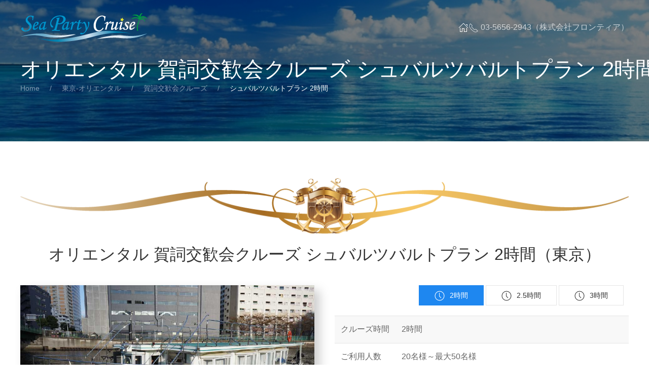

--- FILE ---
content_type: text/html; charset=UTF-8
request_url: https://sea-party.com/tokyo-oriental/new_years_greeting_party_cruise/schwarzwald_120min.html
body_size: 9406
content:
﻿<!DOCTYPE html>
<html lang="ja">
	
	<head>
		<meta charset="utf-8">
		<meta name="viewport" content="width=device-width, initial-scale=1">
		<meta http-equiv="X-UA-Compatible" content="IE=edge" />
		<meta property="og:url" content="https://sea-party.com/tokyo-oriental/new_years_greeting_party_cruise/schwarzwald_120min.html" />
		<meta property="og:title" content="オリエンタル 賀詞交歓会クルーズ シュバルツバルトプラン 2時間（東京）" />
		<meta property="og:type" content="artcle" />
		<meta property="og:description" content="クルーズパーティー船、オリエンタル号を利用した東京湾クルーズです。貸し切り・チャータクルーズとして運航致します。運行エリアは東京で、お料理はシュバルツバルトプランです。お料理はをご用意いたします。ご利用時間は2時間となります。" />
		<meta property="og:site_name" content="東京湾クルーズ（貸し切り・チャーター）シーパーティークルーズ" />
		<meta property="og:locale" content="ja_JP" />
		<link rel="icon" href="https://sea-party.com/dist/images/icon16.png" sizes="16x16" type="image/png" /> 
		<link rel="icon" href="https://sea-party.com/dist/images/icon32.png" sizes="32x32" type="image/png" />  
		<link rel="icon" href="https://sea-party.com/dist/images/icon48.png" sizes="48x48" type="image/png" /> 
		<link rel="icon" href="https://sea-party.com/dist/images/icon62.png" sizes="62x62" type="image/png" />

		<!-- SiteManager OGP Tags -->
		<meta property="og:title" content="オリエンタル 賀詞交歓会クルーズ シュバルツバルトプラン 2時間（東京）" />
		<meta property="og:type" content="article" />
		<meta property="og:url" content="https://sea-party.com/tokyo-oriental/new_years_greeting_party_cruise_schwarzwald_120min.html" />
		<meta property="og:description" content="クルーズパーティー船、オリエンタル号を利用した東京湾クルーズです。貸し切り・チャータクルーズとして運航致します。運行エリアは東京で、お料理はシュバルツバルトプランです。お料理はをご用意いたします。ご利用時間は2時間となります。" />
		<meta property="og:site_name" content="東京湾クルーズ（貸し切り・チャーター）シーパーティークルーズ" />
		<meta property="og:image" content="https://sea-party.com/dist/images/oriental_03.jpg" />

		<!-- SiteManager Twitter用 Cards Tags -->
		<meta name="twitter:title" content="オリエンタル 賀詞交歓会クルーズ シュバルツバルトプラン 2時間（東京）" />
		<meta name="twitter:url" content="https://sea-party.com/tokyo-oriental/new_years_greeting_party_cruise_schwarzwald_120min.html" />
		<meta name="twitter:description" content="クルーズパーティー船、オリエンタル号を利用した東京湾クルーズです。貸し切り・チャータクルーズとして運航致します。運行エリアは東京で、お料理はシュバルツバルトプランです。お料理はをご用意いたします。ご利用時間は2時間となります。" />
		<meta name="twitter:card" content="summary" />
		<meta name="twitter:site" content="TwitterのID" />
		<meta name="twitter:image" content="https://sea-party.com/dist/images/oriental_03.jpg" />
		
		<title>オリエンタル 賀詞交歓会クルーズ シュバルツバルトプラン 2時間（東京）</title>
		<link rel="icon" href="https://sea-party.com/dist/images/favicon.ico">
		<!-- CSS FILES -->
		<link rel="stylesheet" type="text/css" href="https://sea-party.com/dist/css/reset.css#">
		<link rel="stylesheet" type="text/css" href="https://sea-party.com/dist/css/uikit.min.css">
		<link rel="stylesheet" type="text/css" href="https://sea-party.com/dist/css/margin.css">

	</head>
	<body data-uk-filter="target: .js-filter; animation: fade" style="margin-top:-25px;">
		<!-- TOP -->
		<div class="top-wrap uk-position-relative uk-light uk-background-secondary" style="margin-top:0px;">
			
			<!-- NAV -->
						<div class="nav" data-uk-sticky="cls-active: uk-background-secondary uk-box-shadow-medium; top: 100vh; animation: uk-animation-slide-top">
				<div class="uk-container">
					<nav class="uk-navbar uk-navbar-container uk-navbar-transparent" data-uk-navbar>
						<div class="uk-navbar-left">
							<div class="uk-navbar-item uk-padding-remove-horizontal">
								<a class="uk-logo" title="Logo" href="https://sea-party.com/index.html"><img src="https://sea-party.com/dist/images/spc-logo-w.png" alt="Logo"></a>
							</div>
						</div>
						<div class="uk-navbar-right">
							<ul class="uk-navbar-nav uk-visible@s">
								<li class="uk-active uk-visible@m"><a href="https://sea-party.com/index.html" data-uk-icon="home"></a></li>
								<li class="telno" style="margin-top:28px;" ><span uk-icon="icon: receiver; ratio: 1"></span> 03-5656-2943（株式会社フロンティア）</li>
							</ul>
							<a class="uk-navbar-toggle uk-navbar-item uk-hidden@s" data-uk-toggle data-uk-navbar-toggle-icon href="#offcanvas-nav"></a>
						</div>
					</nav>
				</div>
			</div>
			<!-- /NAV -->
			
			<div class="uk-cover-container uk-light uk-flex uk-flex-middle page-wrap-height">
				<!-- TOP CONTAINER -->
				<div class="uk-container uk-flex-auto top-container uk-position-relative uk-margin-medium-top" data-uk-parallax="y: 0,50; easing:0; opacity:0.2">
					<div class="uk-width-1@s" data-uk-scrollspy="cls: uk-animation-slide-right-medium; target: > *; delay: 150">

						<h1 class="uk-margin-remove-top">オリエンタル 賀詞交歓会クルーズ シュバルツバルトプラン 2時間（東京）</h1>
						<ul class="uk-breadcrumb">
							<li><a href="https://sea-party.com/index.html">Home</a></li>
							<li><a href="https://sea-party.com/tokyo-oriental/index.html">東京-オリエンタル</a></li>
							<li><a href="https://sea-party.com/tokyo-oriental/new_years_greeting_party_cruise/index.html">賀詞交歓会クルーズ</a></li>
							<li class="uk-disabled"><a class="uk-text-primary">シュバルツバルトプラン 2時間</a></li>
						</ul>


					</div>
				</div>
				<!-- /TOP CONTAINER -->
				<!-- TOP IMAGE -->
				<img src="[data-uri]" 
				data-srcset="https://sea-party.com/dist/images/page_01.png"
				data-sizes="100vw"
				data-src="https://sea-party.com/dist/images/page_01.png" alt="" data-uk-cover data-uk-img data-uk-parallax="opacity: 1,0.1; easing:0"
				>
				<!-- /TOP IMAGE -->
			</div>
		</div>
		<!-- /TOP -->

		<!--コンテンツ -->
		<section class="uk-section uk-section-default">
			<div class="uk-container">
			<img src="https://sea-party.com/dist/images/line6.svg" width="1800" height="1200" alt="">
			<h2 class="m20-t m20-b center">オリエンタル 賀詞交歓会クルーズ シュバルツバルトプラン 2時間（東京）</h2>

					<p class="uk-text-lead"></p>
					<p></p>

				<div class="uk-flex-top m40-t" uk-grid uk-scrollspy="cls: uk-animation-fade; target: .uk-card; delay: 250; repeat: true">
					<div class="kage uk-width-1-2@m" style="margin : 0 auto;">
						<img class="uk-align-left uk-margin-remove-adjacent center" 
							src="[data-uri]" 
							data-src="https://sea-party.com/dist/images/oriental_03.jpg" width="100%" height="371" data-uk-img alt="Image"
						>
						<img class="uk-align-left uk-margin-remove-adjacent center m20-t" 
							src="[data-uri]" 
							data-src="https://sea-party.com/dist/images/ff_plan_023.jpg" width="100%" height="371" data-uk-img alt="Image"
						>
						
					</div>
					<div class="uk-width-1-2@m">
					<p class="right" uk-margin>
						<button class="uk-button uk-button-primary"><span class="uk-margin-small-right" uk-icon="clock"></span>2時間</button>
						<a class="uk-button uk-button-default" href="https://sea-party.com/tokyo-oriental/new_years_greeting_party_cruise/schwarzwald_150min.html"><span class="uk-margin-small-right" uk-icon="clock"></span>2.5時間</a>
						<a class="uk-button uk-button-default" href="https://sea-party.com/tokyo-oriental/new_years_greeting_party_cruise/schwarzwald_180min.html"><span class="uk-margin-small-right" uk-icon="clock"></span>3時間</a>
					</p>

					<table class="uk-table uk-table-striped">
						<tbody>
							<tr>
								<td width="120px">クルーズ時間</td>
								<td>2時間</td>

							</tr>
							<tr>
								<td>ご利用人数</td>
								<td>20名様～最大50名様</td>
							</tr>
							<tr>
								<td>最低保証人数</td>
								<td>20名様</td>
							</tr>
							<tr>
								<td>東京桟橋</td>
								<td>朝潮小型船舶乗り場（勝どき）、有明客船ターミナル（有明）、竹芝小型船発着所（竹芝）、日の出桟橋（竹芝）、お台場桟橋（お台場）</td>
							</tr>
							<tr>
								<td>桟橋利用料</td>
								<td>乗船人数にかかわらず、桟橋利用料（乗船・下船）として船1隻毎に11000円（税込）の料金が別途発生します。</td>
							</tr>
						</tbody>
					</table>

					<div class="uk-placeholder uk-text-left">		
					<h4>メニュー内容</h4>
						<hr class="hr">
						<ul>
							<li>プロシュット・ラ・プロヴァンスとサラミとドライフルーツ添え</li>
<li>岩塩プレートとカプレーゼのハーモニー</li>
<li>ムール貝をチリマッスル風に仕立てて</li>
<li>スモークサーモンのビネグレットソース　オリーブ添え</li>
<li>ブイヤベース・ア・ラ・マルセイユ</li>
<li>スタッフがその場で捌くソーセージライブ</li>
<li>低温野仕立風のローストビーフとマッシュポテトでバベルの塔風に見立てて</li>
<li>イタリア風ピッァ</li>
<li>黒パンと柔らかデッシュ2種のハーモニー</li>
<li>乱切りチキンを海賊風パスタで</li>
<li>大航海時代風フルーツパンチをグラスボールで眺めながら</li>
<li>一輪の花のように一口ケーキを添えて</li>						</ul>
					</div>
				</div>
			</div>
		</section>

		<!--AUTHOR-->
		<section class="uk-section uk-section-muted uk-padding-remove-bottom">
			<div class="uk-container">
				<header class="uk-text-center">
					<h1 class="uk-heading-primary">料金</h1>
					<p class="uk-width-3-5 uk-margin-auto">
						各船舶ごとに最低保証人数がございます。最低保障人数を越えた場合、下記料金が適応されます。最低保障人数を下回った場合、最低保障人数の料金でご利用頂くことが可能です。
					</p>
				</header>
				<div class="uk-grid uk-grid-small uk-child-width-1-3@m uk-margin-medium-top uk-grid-match" data-uk-scrollspy="cls: uk-animation-slide-bottom-small; target: > div > .uk-card; delay: 200" data-uk-grid>
					
					<!-- price -->
					<div>
						<div class="uk-card uk-card-default uk-card-hover uk-flex uk-flex-column" data-uk-scrollspy-class="uk-animation-slide-left-small">
							<div class="uk-card-header uk-text-center">
							<img src="https://sea-party.com/dist/images/line_08.png" width="1800" height="1200" alt="">
								<h4>基本プラン価格</h4>
							
							</div>
							<div class="uk-card-body uk-flex-1">
								<div class="uk-flex uk-flex-middle uk-flex-center">
									<span style="font-size: 4rem; font-weight: 200; line-height: 1em">
										15550<span style="font-size: 0.5em">円</span>
									</span>
								</div>
								<div class="uk-text-small uk-text-center uk-text-muted">お一人様（税込）<span class="">より</span></div>
								<ul>
									<li>お料理込み + 2時間クルーズ代金</li>
									<li>基本フリードリンクセット（下記参照）</li>
								</ul>
								
							</div>
							<div class="uk-card-footer">
								<form method="POST" action="https://sea-party.com/mail/plan_contact.html">
									<input type="hidden" name="cruise_id" value="クルーズ管理番号：7285">
									<input type="hidden" name="item_name" value="基本クルーズ：オリエンタル賀詞交歓会クルーズシュバルツバルト東京2時間 料金：15550円">
									<button class="uk-button uk-button-primary uk-width-1-1 uk-margin-small-bottom">このプランで問い合わせる</button>
								</form>  
								<img class="m20-t" src="https://sea-party.com/dist/images/line_08.png" width="1800" height="1200" alt="">
							</div>
						</div>
					</div>
					<!-- /price -->
					
					<!-- price -->
					<div>
						<div class="uk-card uk-card-default uk-card-hover uk-flex uk-flex-column">
							<div class="uk-card-header uk-text-center">
							<img src="https://sea-party.com/dist/images/line_08.png" width="1800" height="1200" alt="">
								<h4>ドリンクグレードアップ</h4>
							</div>
							<div class="uk-card-body uk-flex-1">
								<div class="uk-flex uk-flex-middle uk-flex-center">
									<span style="font-size: 4rem; font-weight: 200; line-height: 1em">
										16100<span style="font-size: 0.5em">円</span>
									</span>
								</div>
								<div class="uk-text-small uk-text-center uk-text-muted">お一人様（税込）<span class="">より</span></div>
								<ul>
									<li>お料理込み + 2時間クルーズ代金</li>
									<li>基本フリードリンクセット + 追加ドリンクメニュー</li>
								</ul>
								
							</div>
							<div class="uk-card-footer">
								<form method="POST" action="https://sea-party.com/mail/plan_contact.html">
									<input type="hidden" name="cruise_id" value="クルーズ管理番号：7285">
									<input type="hidden" name="item_name" value="ドリンクアップグレードプラン：オリエンタル賀詞交歓会クルーズシュバルツバルト東京2時間　料金：16100円">
									<button class="uk-button uk-button-primary uk-width-1-1 uk-margin-small-bottom">このプランで問い合わせる</button>
								</form>  
								<img class="m20-t" src="https://sea-party.com/dist/images/line_08.png" width="1800" height="1200" alt="">
							</div>
							
						</div>
					</div>
					<!-- /price -->
					<!-- price -->
					<div class="">
						<div class="uk-card uk-card-default uk-flex uk-card-hover uk-flex-column" data-uk-scrollspy-class="uk-animation-slide-right-small">
							<div class="uk-card-header uk-text-center">
							<img src="https://sea-party.com/dist/images/line_08.png" width="1800" height="1200" alt="">
								<h4>お料理1.5倍プラン</h4>
							</div>
							<div class="uk-card-body uk-flex-1">
								<div class="uk-flex uk-flex-middle uk-flex-center">
									<span style="font-size: 4rem; font-weight: 200; line-height: 1em">
										18300<span style="font-size: 0.5em">円</span>
									</span>
								</div>
								<div class="uk-text-small uk-text-center uk-text-muted">お一人様（税込）<span class="">より</span></div>
								<ul>
									<li>お料理込みクルーズ代金</li>
									<li>基本フリードリンクセット + お料理1.5倍</li>
								</ul>
								
							</div>
							<div class="uk-card-footer">
								<form method="POST" action="https://sea-party.com/mail/plan_contact.html">
									<input type="hidden" name="cruise_id" value="クルーズ管理番号：7285">	
									<input type="hidden" name="item_name" value="お料理1.5倍プラン：オリエンタル賀詞交歓会クルーズシュバルツバルト東京2時間　料金：18300円">
									<button class=" uk-button uk-button-primary uk-width-1-1 uk-margin-small-bottom">このプランで問い合わせる</button>
								</form>  
								<img class="m20-t" src="https://sea-party.com/dist/images/line_08.png" width="1800" height="1200" alt="">
							</div>
							
						</div>
					</div>



				</div>
				<!-- /price -->

		
				<div class="fee_tag uk-container m40-t">
				<table class=" uk-table uk-table-hover uk-table-divider">
					<thead>
						<tr>
							<th class="cnter">ご利用人数</th>
							<th class="cnter">基本料金</th>
							<th class="cnter">ドリンクグレードアップ</th>
							<th class="cnter">お料理1.5倍プラン</th>
						</tr>
					</thead>
					<tbody>
						<tr class="">
							<td>30～39 名様</td>
							<td>17650円（税込）</td>
							<td>18200円（税込）</td>
							<td>20400円（税込）</td>
						</tr>
						<tr class="">
							<td>40～49 名様</td>
							<td>16350円（税込）</td>
							<td>16900円（税込）</td>
							<td>19100円（税込）</td>
						</tr>
						<tr class="">
							<td>50～70 名様</td>
							<td>15550円（税込）</td>
							<td>16100円（税込）</td>
							<td>18300円（税込）</td>
						</tr>
						<tr class="hidden">
							<td> 名様</td>
							<td>円（税込）</td>
							<td>円（税込）</td>
							<td>円（税込）</td>
						</tr>
						<tr class="hidden">
							<td> 名様</td>
							<td>円（税込）</td>
							<td>円（税込）</td>
							<td>円（税込）</td>
						</tr>
					</tbody>
				</table>


				<div class="uk-text-center uk-text-small uk-text-muted uk-section uk-section-small">
					<div class="uk-placeholder uk-text-left">基本ドリンクメニュー：<br>ビール、赤ワイン、白ワイン、焼酎、オレンジジュース、コーラ、ウーロン茶、ミネラルウオーター</div>
					<div class="uk-placeholder uk-text-left">追加ドリンクメニュー：<br>基本ドリンク + シャンディガフ、ウイスキー（ロック、水割り、ソーダ割り）、モスコミュール、ジントニック、ソルディドック、スクリュードライバー、カシス（オレンジ、烏龍、ソーダ、ジンジャエール）、ジンジャエール</div>
					<div class="uk-placeholder uk-text-left">上記以外にかかる費用：<br>
					東京発着の場合、桟橋利用料が別途11000円（税込）が、必要になります。（1隻ごと船単位）		
					</div>
				</div>
			</div>
		</section>
		
		<section class="uk-section uk-section-default">
			<div class="uk-container">
				<img src="https://sea-party.com/dist/images/line6.svg" width="1800" height="1200" alt="">

				<h3 class="m20-t m20-b center">お料理オプションメニュー（売れ筋商品抜粋・税込価格）</h3>
				<p>上記基本メニュー以外に何か頼みたい。ならば、不足分はオプションメニューでお料理を華やかに飾ろう。数量はお客様のお好みにてご注文が可能です。数あるオプションメニューから、売れ筋商品を抜粋して
				ご紹介いたします。掲載されていないお料理に関しましては、ご相談下さい。（オプションメニューのため、単品でのご注文は出来ません。）</p>
			</div>
			<div class="uk-flex-top" uk-grid uk-scrollspy="cls: uk-animation-fade; target: .uk-card; delay: 250; repeat: true">
				<div class="m20-r m20-l uk-child-width-1-5@m uk-grid-small uk-grid-match uk-margin-small-top m40-t" uk-grid>
					<div>
						<div class="uk-card uk-card-default">
							<div class="uk-card-media-top">
								<img src="https://sea-party.com/dist/img/ff_op02.jpg" width="1800" height="1200" alt="クルーズメニュー にぎり寿司">
							</div>
							<div class="uk-card-body2">
								<h4 class="uk-card-title">にぎり寿司</h4>
								<p class="right">1桶 <span class="uk-text-large">6,600</span>円</p>
							</div>
						</div>
					</div>
					<div>
						<div class="uk-card uk-card-default">
							<div class="uk-card-media-top">
								<img src="https://sea-party.com/dist/img/ff_op01.jpg" width="1800" height="1200" alt="クルーズメニュー 細巻き">
							</div>
							<div class="uk-card-body2">
								<h4 class="uk-card-title">細巻き</h4>
								<p class="right">1桶 <span class="uk-text-large">5,500円</span></p>
							</div>
						</div>
					</div>
					<div>
						<div class="uk-card uk-card-default">
							<div class="uk-card-media-top">
								<img src="https://sea-party.com/dist/img/ff_op03.jpg" width="1800" height="1200" alt="クルーズメニュー ピザ">
							</div>
							<div class="uk-card-body2">
								<h4 class="uk-card-title">ピザ</h4>
								<p class="right">1枚 <span class="uk-text-large">2,200</span>円</p>
							</div>
						</div>
					</div>

					<div>
						<div class="uk-card uk-card-default">
							<div class="uk-card-media-top">
								<img src="https://sea-party.com/dist/img/ff_op05.jpg" width="1800" height="1200" alt="クルーズメニュー ラクレットチーズ">
							</div>
							<div class="uk-card-body2">
								<h4 class="uk-card-title">ラクレットチーズ</h4>
								<p class="right">約2kg <span class="uk-text-large">27,500</span>円</p>
							</div>
						</div>
					</div>
					<div>
						<div class="uk-card uk-card-default">
							<div class="uk-card-media-top">
								<img src="https://sea-party.com/dist/img/ff_op04.jpg" width="1800" height="1200" alt="クルーズメニュー デザート盛り合わせ">
							</div>
							<div class="uk-card-body2">
								<h4 class="uk-card-title">デザート盛り合わせ</h4>
								<p class="right">ワンプレート <span class="uk-text-large">3,300</span>円</p>
							</div>
						</div>
					</div>
					<div>
						<div class="uk-card uk-card-default">
							<div class="uk-card-media-top">
								<img src="https://sea-party.com/dist/img/ff_op09.jpg" width="1800" height="1200" alt="クルーズメニュー チーズ盛合せ">
							</div>
							<div class="uk-card-body2">
								<h4 class="uk-card-title">チーズ盛合せ</h4>
								<p class="right">ワンプレート <span class="uk-text-large">5,500</span>円</p>
							</div>
						</div>
					</div>
					<div>
						<div class="uk-card uk-card-default">
							<div class="uk-card-media-top">
								<img src="https://sea-party.com/dist/img/ff_op07.jpg" width="1800" height="1200" alt="クルーズメニュー ちまき">
							</div>
							<div class="uk-card-body2">
								<h4 class="uk-card-title">ちまき</h4>
								<p class="right">20個 <span class="uk-text-large">5,500</span>円</p>
							</div>
						</div>
					</div>
					<div>
						<div class="uk-card uk-card-default">
							<div class="uk-card-media-top">
								<img src="https://sea-party.com/dist/img/ff_op08.jpg" width="1800" height="1200" alt="クルーズメニュー フルーツ盛合せ">
							</div>
							<div class="uk-card-body2">
								<h4 class="uk-card-title">フルーツ盛合せ</h4>
								<p class="right">ワンプレート <span class="uk-text-large">4,400</span>円</p>
							</div>
						</div>
					</div>

					<div>
						<div class="uk-card uk-card-default">
							<div class="uk-card-media-top">
								<img src="https://sea-party.com/dist/img/ff_op06.jpg" width="1800" height="1200" alt="クルーズメニュー デニッシュサンド">
							</div>
							<div class="uk-card-body2">
								<h4 class="uk-card-title">デニッシュサンド</h4>
								<p class="right">20切れ <span class="uk-text-large">4,400</span>円</p>
							</div>
						</div>
					</div>
					<div>
						<div class="uk-card uk-card-default">
							<div class="uk-card-media-top">
								<img src="https://sea-party.com/dist/img/ff_op10.jpg" width="1800" height="1200" alt="クルーズメニュー お漬物盛合せ">
							</div>
							<div class="uk-card-body2">
								<h4 class="uk-card-title">お漬物盛合せ</h4>
								<p class="right">小皿一皿 <span class="uk-text-large">1,650</span>円</p>
							</div>
						</div>
					</div>
					<div>
						<div class="uk-card uk-card-default">
							<div class="uk-card-media-top">
								<img src="https://sea-party.com/dist/img/ff_11.jpg" width="1800" height="1200" alt="クルーズメニュー ポークセルフスタイル">
							</div>
							<div class="uk-card-body2">
								<h4 class="uk-card-title">ポークセルフスタイル</h4>
								<p class="right">ワンプレート <span class="uk-text-large">5,500</span>円</p>
							</div>
						</div>
					</div>
					<div>
						<div class="uk-card uk-card-default">
							<div class="uk-card-media-top">
								<img src="https://sea-party.com/dist/img/ff_13.jpg" width="1800" height="1200" alt="クルーズメニュー チーズフォンデュ">
							</div>
							<div class="uk-card-body2">
								<h4 class="uk-card-title">チーズフォンデュ</h4>
								<p class="right">約20名様分 <span class="uk-text-large">5,500円</span></p>
							</div>
						</div>
					</div>
					<div>
						<div class="uk-card uk-card-default">
							<div class="uk-card-media-top">
								<img src="https://sea-party.com/dist/img/ff_20.jpg" width="1800" height="1200" alt="クルーズメニュー フリルチーズスタイル">
							</div>
							<div class="uk-card-body2">
								<h4 class="uk-card-title">フリルチーズスタイル</h4>
								<p class="right">約400g <span class="uk-text-large">8,800</span>円</p>
							</div>
						</div>
					</div>

					<div>
						<div class="uk-card uk-card-default">
							<div class="uk-card-media-top">
								<img src="https://sea-party.com/dist/img/ff_19.jpg" width="1800" height="1200" alt="クルーズメニュー シーフードプラッター">
							</div>
							<div class="uk-card-body2">
								<h4 class="uk-card-title">シーフードプラッター</h4>
								<p class="right">ワンプレート <span class="uk-text-large">15,000</span>円</p>
							</div>
						</div>
					</div>
					<div>
						<div class="uk-card uk-card-default">
							<div class="uk-card-media-top">
								<img src="https://sea-party.com/dist/img/ff_15.jpg" width="1800" height="1200" alt="クルーズメニュー 俵むすびのお茶漬け">
							</div>
							<div class="uk-card-body2">
								<h4 class="uk-card-title">俵むすびのお茶漬け</h4>
								<p class="right">20個 <span class="uk-text-large">5,500</span>円</p>
							</div>
						</div>
					</div>
					<div>
						<div class="uk-card uk-card-default">
							<div class="uk-card-media-top">
								<img src="https://sea-party.com/dist/img/ff_12.jpg" width="1800" height="1200" alt="クルーズメニュー 一口バーガー">
							</div>
							<div class="uk-card-body2">
								<h4 class="uk-card-title">一口バーガー</h4>
								<p class="right">30個 <span class="uk-text-large">5,500</span>円</p>
							</div>
						</div>
					</div>
					<div>
						<div class="uk-card uk-card-default">
							<div class="uk-card-media-top">
								<img src="https://sea-party.com/dist/img/ff_17.jpg" width="1800" height="1200" alt="クルーズメニュー ワンスプーンスタイル">
							</div>
							<div class="uk-card-body2">
								<h4 class="uk-card-title">ワンスプーンスタイル</h4>
								<p class="right">40個 <span class="uk-text-large">5,500</span>円</p>
							</div>
						</div>
					</div>
					<div>
						<div class="uk-card uk-card-default">
							<div class="uk-card-media-top">
								<img src="https://sea-party.com/dist/img/ff_14.jpg" width="1800" height="1200" alt="クルーズメニュー シーフードパエリア">
							</div>
							<div class="uk-card-body2">
								<h4 class="uk-card-title">シーフードパエリア</h4>
								<p class="right">ワンプレート <span class="uk-text-large">5,500</span>円</p>
							</div>
						</div>
					</div>

					<div>
						<div class="uk-card uk-card-default">
							<div class="uk-card-media-top">
								<img src="https://sea-party.com/dist/img/ff_18.jpg" width="1800" height="1200" alt="クルーズメニュー チャーハン">
							</div>
							<div class="uk-card-body2">
								<h4 class="uk-card-title">チャーハン</h4>
								<p class="right">ワンプレート <span class="uk-text-large">5,500</span>円</p>
							</div>
						</div>
					</div>
					<div>
						<div class="uk-card uk-card-default">
							<div class="uk-card-media-top">
								<img src="https://sea-party.com/dist/img/ff_16.jpg" width="1800" height="1200" alt="クルーズメニュー タンドリーチキンカレー">
							</div>
							<div class="uk-card-body2">
								<h4 class="uk-card-title">タンドリーチキンカレー</h4>
								<p class="right">ワンプレート <span class="uk-text-large">7,700</span>円</p>
							</div>
						</div>
					</div>
				</div>
			</div>
				<div class="uk-container m40-t">
					<p>　シュバルツバルトプランに追加してご購入されるお客様のオプション商品購入の傾向ですが、一番の売れ筋商品はお寿司です。その他の傾向と致しましては、お酒に摘めるチーズ系や、締めのご飯物が多いです。また、女性が多いパーティーでは、デザートやフルーツ、
					デニッシュ等を追加でご注文される方が多い傾向にあります。そして、お寿司の次に多いのが、「お漬物盛合せ」でした。お漬物とお酒で楽しめるので、ご年配の多いパーティーでは、ほぼ、「お寿司」「お漬物」が必須と言うくらい、オプションで
					ご依頼される方が多いです。若い方が多く、肉体系、お酒を飲まず食べ物中心の場合、追加でお肉系、記載はありませんがパスタ系、ご飯物系の追加が多く見受けられます。せっかくのみなさまとお楽しみ頂けるお時間ですので、
					賀詞交歓会クルーズをより一層楽しむために、お料理に花を添えてはいかがでしょうか。余談ではございますが、船上では追加料理の受付は出来かねますので、「少ない」「足りない」が、無いようにご手配下さい。</p>
				</div>

		</section>
		<!-- //end Contents TOP -->				
<!--コンテンツ -->
		
		<section class="uk-section uk-section-muted uk-padding-remove-bottom">
			<div class="uk-container">
				<div class="uk-h3">ご利用船舶写真</div>
				<div class="uk-child-width-1-3@m" uk-grid uk-lightbox="animation: fade">
					<div>
						<a class="uk-inline" href="https://sea-party.com/dist/images/oriental_101.jpg" data-caption="ご利用船舶：オリエンタル1">
							<img src="https://sea-party.com/dist/images/oriental_101.jpg" width="1800" height="1200" alt="">
						</a>
					</div>
					<div>
						<a class="uk-inline" href="https://sea-party.com/dist/images/oriental_102.jpg" data-caption="ご利用船舶：オリエンタル2">
							<img src="https://sea-party.com/dist/images/oriental_102.jpg" width="1800" height="1200" alt="">
						</a>
					</div>
					<div>
						<a class="uk-inline" href="https://sea-party.com/dist/images/oriental_103.jpg" data-caption="ご利用船舶：オリエンタル3">
							<img src="https://sea-party.com/dist/images/oriental_103.jpg" width="1800" height="1200" alt="">
						</a>
					</div>
					<div>
						<a class="uk-inline" href="https://sea-party.com/dist/images/oriental_104.jpg" data-caption="ご利用船舶：オリエンタル4">
							<img src="https://sea-party.com/dist/images/oriental_104.jpg" width="1800" height="1200" alt="">
						</a>
					</div>
					<div>
						<a class="uk-inline" href="https://sea-party.com/dist/images/oriental_105.jpg" data-caption="ご利用船舶：オリエンタル5">
							<img src="https://sea-party.com/dist/images/oriental_105.jpg" width="1800" height="1200" alt="">
						</a>
					</div>
					<div>
						<a class="uk-inline" href="https://sea-party.com/dist/images/oriental_106.jpg" data-caption="ご利用船舶：オリエンタル6">
							<img src="https://sea-party.com/dist/images/oriental_106.jpg" width="1800" height="1200" alt="">
						</a>
					</div>
				</div>

				<div class="uk-text-center uk-text-small uk-text-muted uk-section uk-section-small">
					<div class="uk-placeholder uk-text-left">
						画像をクリックすると拡大します。
					</div>
				</div>
			</div>
		</section>
<!--//end コンテンツ -->


<!--コンテンツ -->
		<section class="uk-section uk-section-default">
			<div class="uk-container">
			<img src="https://sea-party.com/dist/images/line6.svg" width="1800" height="1200" alt="">
			<h3>関連ページ（東京発着）</h3>		
				<div class="uk-child-width-1-3@m" uk-grid uk-scrollspy="cls: uk-animation-fade; target: .uk-cards; delay: 250; repeat: true">
					<!-- card 1-->
					<div class="Celebrity-card" data-tags="">
						<div class="uk-cards uk-card-small uk-card-default">
							<div class="uk-card-header">
								<div class="uk-grid uk-grid-small uk-text-small" data-uk-grid>
									<div class="uk-width-expand">
										<span class="cat-txt">セレブリティー2</span>
									</div>
									<div class="uk-width-auto uk-text-right uk-text-muted">
										<span data-uk-icon="icon:clock; ratio: 0.8"></span> 2時間									</div>
								</div>
							</div>
							<div class="uk-card-media">
								<div class="uk-inline-clip uk-transition-toggle" tabindex="0">
								
						<img class="uk-align-left uk-margin-remove-adjacent center" 
							src="[data-uri]" 
							data-src="https://sea-party.com/dist/images/001.jpg" width="940" height="567" data-uk-img alt="Image"
						>
									<div class="uk-transition-slide-bottom uk-position-bottom uk-overlay uk-overlay-primary">
										セレブリティー2 賀詞交歓会クルーズ シュバルツバルトプラン
									</div>
								</div>
					
							</div>
							<div class="uk-card-body">
								<h6 class="uk-margin-small-bottom uk-margin-remove-adjacent uk-text-bold">セレブリティー2 賀詞交歓会クルーズ シュバルツバルトプラン 2時間（東京）</h6>
									<ul>
										<li>ご利用推奨人数：70～160名様（最大200名様）</li>										
										<li>運行時間：2時間</li>
										<li>利用桟橋：東京発着</li>
										<li>お料理：シュバルツバルトプラン、その他多数あり</li>
									</ul>
							</div>
							<div class="uk-card-footer">
								<div class="uk-grid uk-grid-small uk-grid-divider uk-flex uk-flex-middle" data-uk-grid>
									<div class="uk-width-expand uk-text-small">
										お一人様：7750円～より
									</div>
									<div class="uk-width-auto uk-text-right">
										<a data-uk-tooltip="title: セレブリティー2 賀詞交歓会クルーズ シュバルツバルトプラン 2時間（東京）" href="https://sea-party.com/tokyo-celebrity/new_years_greeting_party_cruise/schwarzwald_120min.html" class="uk-icon-link drag-icon" data-uk-icon="icon:link; ratio: 1"></a>
									</div>
								</div>
							</div>
						</div>
					</div>
					<!-- /card 1-->

					<!-- card 1-->
					<div class="Frontier-Roots-card" data-tags="">
						<div class="uk-cards uk-card-small uk-card-default">
							<div class="uk-card-header">
								<div class="uk-grid uk-grid-small uk-text-small" data-uk-grid>
									<div class="uk-width-expand">
										<span class="cat-txt">フロンティアルーツ</span>
									</div>
									<div class="uk-width-auto uk-text-right uk-text-muted">
										<span data-uk-icon="icon:clock; ratio: 0.8"></span> 2時間									</div>
								</div>
							</div>
							<div class="uk-card-media">
								<div class="uk-inline-clip uk-transition-toggle" tabindex="0">
						<img class="uk-align-left uk-margin-remove-adjacent center" 
							src="[data-uri]" 
							data-src="https://sea-party.com/dist/images/roots_09.jpg" width="940" height="567" data-uk-img alt="Image"
						>
									<div class="uk-transition-slide-bottom uk-position-bottom uk-overlay uk-overlay-primary">
										フロンティアルーツ 賀詞交歓会クルーズ シュバルツバルトプラン
									</div>
								</div>
								
							</div>
							<div class="uk-card-body">
								<h6 class="uk-margin-small-bottom uk-margin-remove-adjacent uk-text-bold">フロンティアルーツ 賀詞交歓会クルーズ シュバルツバルトプラン 2時間（東京）</h6>
									<ul>
										<li>ご利用推奨人数：40～140名様</li>										
										<li>運行時間：2時間</li>
										<li>利用桟橋：東京発着</li>
										<li>お料理：シュバルツバルトプラン、その他多数あり</li>
									</ul>
							</div>
							<div class="uk-card-footer">
								<div class="uk-grid uk-grid-small uk-grid-divider uk-flex uk-flex-middle" data-uk-grid>
									<div class="uk-width-expand uk-text-small">
										お一人様：9020円～より
									</div>
									<div class="uk-width-auto uk-text-right">
										<a data-uk-tooltip="title: フロンティアルーツ 賀詞交歓会クルーズ シュバルツバルトプラン 2時間（東京）" href="https://sea-party.com/tokyo-roots/new_years_greeting_party_cruise/schwarzwald_120min.html	" class="uk-icon-link drag-icon" data-uk-icon="icon:link; ratio: 1"></a>
									</div>
								</div>
							</div>
						</div>
					</div>
					<!-- /card 1-->
					<!-- card -->
					<div class="MarcoPolo-card" data-tags="">
						<div class="uk-cards uk-card-small uk-card-default">
							<div class="uk-card-header">
								<div class="uk-grid uk-grid-small uk-text-small" data-uk-grid>
									<div class="uk-width-expand">
										<span class="cat-txt">マルコポーロ</span>
									</div>
									<div class="uk-width-auto uk-text-right uk-text-muted">
										<span data-uk-icon="icon:clock; ratio: 0.8"></span> 2時間									</div>
								</div>
							</div>
							<div class="uk-card-media">
								<div class="uk-inline-clip uk-transition-toggle" tabindex="0">
						<img class="uk-align-left uk-margin-remove-adjacent center" 
							src="[data-uri]" 
							data-src="https://sea-party.com/dist/images/006.jpg" width="940" height="567" data-uk-img alt="Image"
						>
									<div class="uk-transition-slide-bottom uk-position-bottom uk-overlay uk-overlay-primary">
										マルコポーロ 賀詞交歓会クルーズ シュバルツバルトプラン
									</div>
								</div>
							</div>
							<div class="uk-card-body">
								<h6 class="uk-margin-small-bottom uk-margin-remove-adjacent uk-text-bold">マルコポーロ 賀詞交歓会クルーズ シュバルツバルトプラン 2時間（東京）</h6>
									<ul>
										<li>ご利用推奨人数：40～80名様（最大120名様）</li>										
										<li>運行時間：2時間</li>
										<li>利用桟橋：東京発着</li>
										<li>お料理：シュバルツバルトプラン、その他多数あり</li>
									</ul>
							</div>
							<div class="uk-card-footer">
								<div class="uk-grid uk-grid-small uk-grid-divider uk-flex uk-flex-middle" data-uk-grid>
									<div class="uk-width-expand uk-text-small">
										お一人様：8250円～　より
									</div>
									<div class="uk-width-auto uk-text-right">
										<a data-uk-tooltip="title: マルコポーロ 賀詞交歓会クルーズ シュバルツバルトプラン 2時間（東京）" href="https://sea-party.com/tokyo-maruco/new_years_greeting_party_cruise/schwarzwald_120min.html	" class="uk-icon-link drag-icon" data-uk-icon="icon:link; ratio: 1"></a>
									</div>
								</div>
							</div>
						</div>
					</div>
					<!-- /card -->
					<!-- card -->
					<div class="Buzz-card" data-tags="how to use space in design - design">
						<div class="uk-cards uk-card-small uk-card-default">
							<div class="uk-card-header">
								<div class="uk-grid uk-grid-small uk-text-small" data-uk-grid>
									<div class="uk-width-expand">
										<span class="cat-txt">バズ</span>
									</div>
									<div class="uk-width-auto uk-text-right uk-text-muted">
										<span data-uk-icon="icon:clock; ratio: 0.8"></span> 2時間									</div>
								</div>
							</div>
							<div class="uk-card-media">
								<div class="uk-inline-clip uk-transition-toggle" tabindex="0">
						<img class="uk-align-left uk-margin-remove-adjacent center" 
							src="[data-uri]" 
							data-src="https://sea-party.com/dist/images/buzz_06.jpg" width="940" height="567" data-uk-img alt="Image"
						>
									<div class="uk-transition-slide-bottom uk-position-bottom uk-overlay uk-overlay-primary">
										バズ 賀詞交歓会クルーズ シュバルツバルトプラン
									</div>
								</div>
								
							</div>
							<div class="uk-card-body">
								<h6 class="uk-margin-small-bottom uk-margin-remove-adjacent uk-text-bold">バズ 賀詞交歓会クルーズ シュバルツバルトプラン 2時間（東京）</h6>
									<ul>
										<li>ご利用推奨人数：20～40名様</li>										
										<li>運行時間：2時間</li>
										<li>利用桟橋：東京発着</li>
										<li>お料理：シュバルツバルトプラン、その他多数あり</li>
									</ul>
							</div>
							<div class="uk-card-footer">
								<div class="uk-grid uk-grid-small uk-grid-divider uk-flex uk-flex-middle" data-uk-grid>
									<div class="uk-width-expand uk-text-small">
										お一人様：8250円～　より
									</div>
									<div class="uk-width-auto uk-text-right">
										<a data-uk-tooltip="title: バズ 賀詞交歓会クルーズ シュバルツバルトプラン 2時間（東京）" href="https://sea-party.com/tokyo-buzz/new_years_greeting_party_cruise/schwarzwald_120min.html" class="uk-icon-link drag-icon" data-uk-icon="icon:link; ratio: 1"></a>
									</div>
								</div>
							</div>
						</div>
					</div>
					<!-- /card -->
					<!-- card -->
					<div class="Oriental-card" data-tags="">
						<div class="uk-cards uk-card-small uk-card-default">
							<div class="uk-card-header">
								<div class="uk-grid uk-grid-small uk-text-small" data-uk-grid>
									<div class="uk-width-expand">
										<span class="cat-txt">オリエンタル</span>
									</div>
									<div class="uk-width-auto uk-text-right uk-text-muted">
										<span data-uk-icon="icon:clock; ratio: 0.8"></span> 2時間									</div>
								</div>
							</div>
							<div class="uk-card-media">
								<div class="uk-inline-clip uk-transition-toggle" tabindex="0">
						<img class="uk-align-left uk-margin-remove-adjacent center" 
							src="[data-uri]" 
							data-src="https://sea-party.com/dist/images/oriental_01.jpg" width="940" height="567" data-uk-img alt="Image"
						>
										<div class="uk-transition-slide-bottom uk-position-bottom uk-overlay uk-overlay-primary">
										オリエンタル 賀詞交歓会クルーズ シュバルツバルトプラン
									</div>
								</div>
								
							</div>
							<div class="uk-card-body">
								<h6 class="uk-margin-small-bottom uk-margin-remove-adjacent uk-text-bold">オリエンタル 賀詞交歓会クルーズ シュバルツバルトプラン 2時間（東京）</h6>
									<ul>
										<li>ご利用推奨人数：20～40名様</li>										
										<li>運行時間：2時間</li>
										<li>利用桟橋：東京発着</li>
										<li>お料理：シュバルツバルトプラン、その他多数あり</li>
									</ul>
							</div>
							<div class="uk-card-footer">
								<div class="uk-grid uk-grid-small uk-grid-divider uk-flex uk-flex-middle" data-uk-grid>
									<div class="uk-width-expand uk-text-small">
										お一人様：9000円～　より
									</div>
									<div class="uk-width-auto uk-text-right">
										<a data-uk-tooltip="title: オリエンタル 賀詞交歓会クルーズ シュバルツバルトプラン 2時間（東京）" href="https://sea-party.com/tokyo-oriental/new_years_greeting_party_cruise/schwarzwald_120min.html" class="uk-icon-link drag-icon" data-uk-icon="icon:link; ratio: 1"></a>
									</div>
								</div>
							</div>
						</div>
					</div>
					<!-- /card -->
					<!-- card -->
					<div class="Oriental_noa-card" data-tags="">
						<div class="uk-cards uk-card-small uk-card-default">
							<div class="uk-card-header">
								<div class="uk-grid uk-grid-small uk-text-small" data-uk-grid>
									<div class="uk-width-expand">
										<span class="cat-txt">オリエンタル・ノア</span>
									</div>
									<div class="uk-width-auto uk-text-right uk-text-muted">
										<span data-uk-icon="icon:clock; ratio: 0.8"></span> 2時間									</div>
								</div>
							</div>
							<div class="uk-card-media">
								<div class="uk-inline-clip uk-transition-toggle" tabindex="0">
						<img class="uk-align-left uk-margin-remove-adjacent center" 
							src="[data-uri]" 
							data-src="https://sea-party.com/dist/images/004.jpg" width="940" height="567" data-uk-img alt="Image"
						>
									<div class="uk-transition-slide-bottom uk-position-bottom uk-overlay uk-overlay-primary">
										オリエンタル・ノア 賀詞交歓会クルーズ シュバルツバルトプラン
									</div>
								</div>
							
							</div>
							<div class="uk-card-body">
								<h6 class="uk-margin-small-bottom uk-margin-remove-adjacent uk-text-bold">オリエンタル・ノア 賀詞交歓会クルーズ シュバルツバルトプラン 2時間（東京）</h6>
									<ul>
										<li>ご利用推奨人数：40～60名様</li>										
										<li>運行時間：2時間</li>
										<li>利用桟橋：東京発着</li>
										<li>お料理：シュバルツバルトプラン、その他多数あり</li>
									</ul>
							</div>
							<div class="uk-card-footer">
								<div class="uk-grid uk-grid-small uk-grid-divider uk-flex uk-flex-middle" data-uk-grid>
									<div class="uk-width-expand uk-text-small">
										お一人様：7800円～　より
									
									<div class="uk-width-auto uk-text-right">
										<a data-uk-tooltip="title: オリエンタル・ノア 賀詞交歓会クルーズ シュバルツバルトプラン 2時間（東京）" href="https://sea-party.com/tokyo-noa/new_years_greeting_party_cruise/schwarzwald_120min.html" class="uk-icon-link drag-icon" data-uk-icon="icon:link; ratio: 1"></a>
									</div>
								</div>
							</div>
						</div>
					</div>
					<!-- /card -->
				</div>
			</div>
		</section>
		<section class="uk-section uk-section-default">
			<div class="uk-container right">
				<a href="" uk-totop></a>
			</div>
		</section>
				<footer class="uk-section uk-section-secondary uk-padding-remove-bottom">
			<div class="uk-container">
				<div class="uk-grid uk-grid-large" data-uk-grid>
					<div class="uk-width-1-2@m">
						<h5><img src="https://sea-party.com/dist/images/spc-logo-w.png" alt="Logo">（株式会社フロンティア）</h5>
						<img class="uk-align-left uk-margin-remove-adjacent" src="https://sea-party.com/dist/images/cc.png" width="100" height="100" alt="Example image">
						<p>クルーズ・コンサルタント（C.C）としての認定者が一人、総合旅行業務取扱管理者（一般旅行業取扱主任者）資格を持つスタッフが二人、航海士、機関士の資格を持つものが四人、その他、小型船舶操縦士免許を持つ者多数でスタッフが構成させております。</a></p>
<!--

						<div>
							<a href="" class="uk-icon-button" data-uk-icon="twitter"></a>
							<a href="" class="uk-icon-button" data-uk-icon="facebook"></a>
							<a href="" class="uk-icon-button" data-uk-icon="instagram"></a>
						</div>
-->
					</div>
					<div class="uk-width-1-2@m">
						<ul uk-tab>
							<li><a href="#">会社案内</a></li>
							<li><a href="#">リンク</a></li>
<!--
							<li><a href="https://sea-party.com/">プラン・船舶</a></li>
-->							
						</ul>

						<ul class="uk-switcher uk-margin">
							<li>
								<div class="uk-flex">
									<div class="uk-width-1">
								<ul>
									<li>屋号：シーパーティークルーズ</li>
									<li>株式会社フロンティア（東京オフィス）</li>
									<li>東京都板橋区徳丸4-11-3-101</li>
									<li>電話：03-5656-2943?（クルーズ担当 直通：070-1254-8241（深澤）</li>
									<li>受付時間：09:00-19:00（クルーズ船舶運航時間とは異なります）</li>
								</ul>	
									</div>
								</div>
							</li>
							<li>
								<div class="uk-flex">
									<div class="uk-width-1-2">

										<ul>
											<li>サイトマップ一覧
												<ul>
													<li><a href="https://sea-party.com/120_index.html">2時間クルーズ一覧</a></li>
													<li><a href="https://sea-party.com/150_index.html">2.5時間クルーズ一覧</a></li>
													<li><a href="https://sea-party.com/180_index.html">3時間クルーズ一覧</a></li>
												</ul>
											</li>
<!--											<li><a href="https://sea-party.com/ship/buzz.html">バズ</a></li>
											<li><a href="https://sea-party.com/ship/oriental.html">オリエンタル・ノア</a></li>
											<li><a href="https://sea-party.com/ship/oriental_noa.html">オリエンタル</a></li>
-->										</ul>

									</div>
									<div class="uk-width-1-2">
<!--
										<ul>
											<li><a href="https://sea-party.com/plan/year-end_party_cruise.html">忘年会クルーズ</a></li>
											<li><a href="https://sea-party.com/plan/summer_party_cruise.html">納涼会クルーズ</a></li>
											<li><a href="https://sea-party.com/plan/new_year_party_cruise.html">新年会クルーズ</a></li>
											<li><a href="https://sea-party.com/plan/after_party_cruise.html">二次会クルーズ</a></li>
											<li><a href="https://sea-party.com/plan/welcome_party_cruise.html">歓迎会クルーズ</a></li>
											<li><a href="https://sea-party.com/plan/farewell_party_cruise.html">送別会クルーズ</a></li>
											<li><a href="https://sea-party.com/plan/thank_you_party_cruise.html">謝恩会クルーズ</a></li>
										</ul>
-->
									</div>
								</div>
							</li>
							<li>
								<div class="uk-flex">
									<div class="uk-width-1-2">
										<ul>										<ul>
											<li><a href="https://sea-party.com/privacy.html">プライバシー規約</a></li>
											<li><a href="https://sea-party.com/law.html">特定商取引法</a></li>
											<li><a href="https://sea-party.com/yakkan.html">ご利用約款</a></li>
<!--											<li><a href="https://sea-party.com/mail/contact.html">お問合せ</a></li>
									<li><a href="">xxxxx</a></li>
											<li><a href="contact.html">お問合せ</a></li>
											<li><a href="site_map.html">サイトマップ</a></li>
											<li><a href="">お問合せ</a></li>-->		
										</ul>
									</div>
									<div class="uk-width-1-2">
<!--								<ul>
											<li><a href="privacy.html">プライバシー規約</a></li>
											<li><a href="law.html">特定商取引法</a></li>
											<li><a href="yakkan.html">ご利用約款</a></li>
											<li><a href="">xxxxx</a></li>
											<li><a href="">お問合せ</a></li>
										</ul>-->
									</div>
								</li>
							</ul>
				</div>
			</div>
			
			<div class="uk-text-center uk-padding uk-padding-remove-horizontal">
				<span class="uk-text-small uk-text-muted">Copyright (C) Sea Party Cruise, All rights reserved.</span>
			</div>
		</footer>
				<div id="offcanvas-nav" data-uk-offcanvas="flip: true; overlay: false">
			<div class="uk-offcanvas-bar uk-offcanvas-bar-animation uk-offcanvas-slide">
				<button class="uk-offcanvas-close uk-close uk-icon" type="button" data-uk-close></button>
				<ul class="uk-nav uk-nav-default">
					<li class="uk-active"><a href="https://sea-party.com/"><span class="uk-margin-small-right uk-icon" data-uk-icon="icon: home"></span> Home</a></li>

					<li class="uk-nav-header">検索ページに戻る</li>
					<li><a href="https://sea-party.com/select_foods.html"><span class="uk-margin-small-right uk-icon" data-uk-icon="icon: thumbnails"></span> お料理から選ぶ</a></li>
					<li><a href="https://sea-party.com/select_foods.html"><span class="uk-margin-small-right uk-icon" data-uk-icon="icon: thumbnails"></span> 船から選ぶ</a></li>
<!--
					<li class="uk-nav-divider"></li>
					<li><a href="#"><span class="uk-margin-small-right uk-icon" data-uk-icon="icon: trash"></span> Item</a></li>
-->
					<li class="uk-parent">
						<a href="#">全クルーズサイトマップ</a>
						<ul class="uk-nav-sub">
							<li><a href="https://sea-party.com/120_index.html">2時間クルーズ一覧</a></li>
							<li><a href="https://sea-party.com/150_index.html">2.5時間クルーズ一覧</a></li>
							<li><a href="https://sea-party.com/180_index.html">3時間クルーズ一覧</a></li>
						</ul>

					</li>
				</ul>
				<h3 style="font-size:16px;">株式会社フロンティア</h3>
				<p>クルーズ・コンサルタント（C.C）としての認定者が一人、総合旅行業務取扱管理者（一般旅行業取扱主任者）資格を持つスタッフが二人、航海士、機関士の資格を持つものが四人、その他、小型船舶操縦士免許を持つ者多数でスタッフが構成させております。</p>
				<h3 style="font-size:16px;">お問合せ・お申し込み</h3>
				<p>電話：03-5656-2943</p>
				<p>クルーズ担当：<br>直通：070-1254-8241（深澤）</p>
			</div>
		</div>		<script src="https://sea-party.com/dist/js/uikit.min.js"></script>
		<script src="https://sea-party.com/dist/js/uikit-icons.min.js"></script>
		<script src="https://sea-party.com/dist/js/cards.js"></script>	

	</body>
</html>
